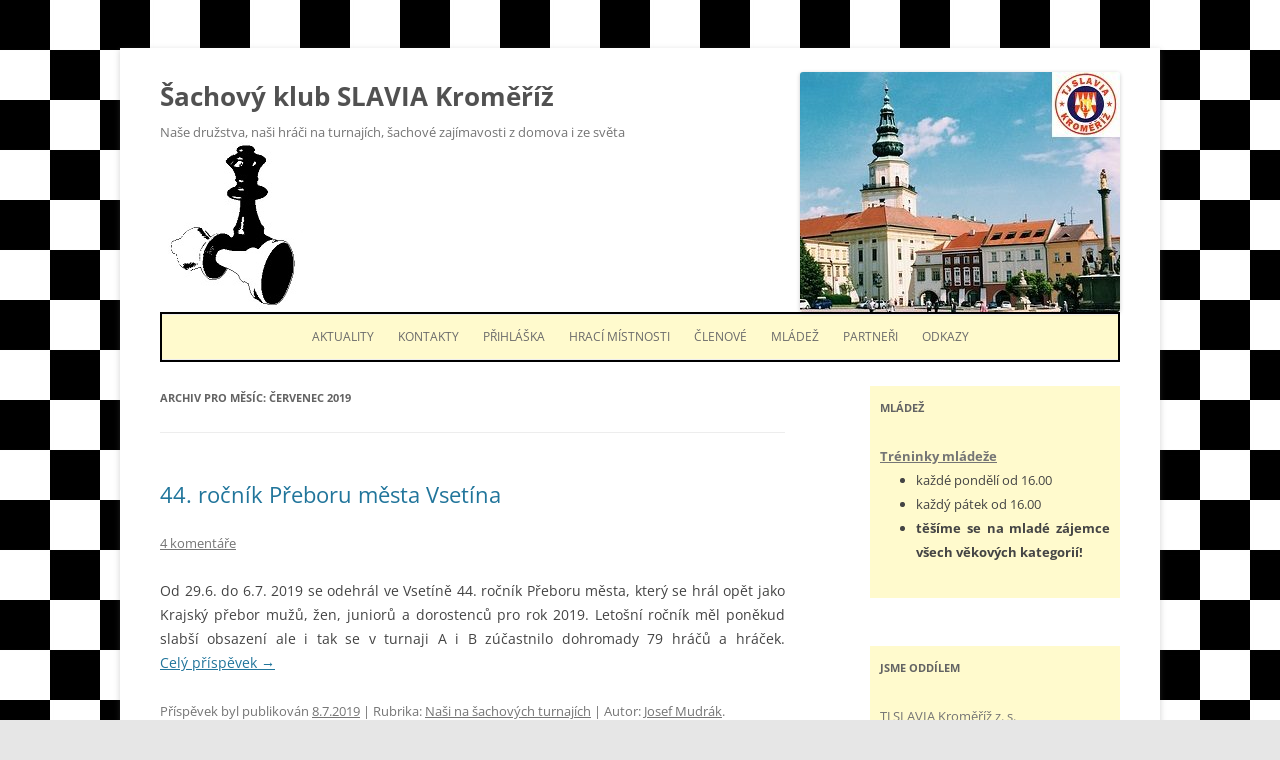

--- FILE ---
content_type: text/html; charset=UTF-8
request_url: http://sachy.slavia-km.cz/2019/07/
body_size: 10741
content:
<!DOCTYPE html>
<!--[if IE 7]>
<html class="ie ie7" lang="cs">
<![endif]-->
<!--[if IE 8]>
<html class="ie ie8" lang="cs">
<![endif]-->
<!--[if !(IE 7) & !(IE 8)]><!-->
<html lang="cs">
<!--<![endif]-->
<head>
<meta charset="UTF-8" />
<meta name="viewport" content="width=device-width" />
<title>Červenec | 2019 | Šachový klub SLAVIA Kroměříž</title>
<link rel="profile" href="http://gmpg.org/xfn/11" />
<link rel="pingback" href="http://sachy.slavia-km.cz/xmlrpc.php" />
<!--[if lt IE 9]>
<script src="http://sachy.slavia-km.cz/wp-content/themes/twentytwelve/js/html5.js" type="text/javascript"></script>
<![endif]-->

	  <meta name='robots' content='max-image-preview:large' />
	<style>img:is([sizes="auto" i], [sizes^="auto," i]) { contain-intrinsic-size: 3000px 1500px }</style>
	<style>
@font-face {
		font-family: "Bitter";
		src: url("http://sachy.slavia-km.cz/wp-content/plugins/cestina-pro-wordpress/fonts/bitter-regular-webfont.eot");
		src: url("http://sachy.slavia-km.cz/wp-content/plugins/cestina-pro-wordpress/fonts/bitter-regular-webfont.eot?#iefix") format("embedded-opentype"),
				 url("http://sachy.slavia-km.cz/wp-content/plugins/cestina-pro-wordpress/fonts/bitter-regular-webfont.woff") format("woff"),
				 url("http://sachy.slavia-km.cz/wp-content/plugins/cestina-pro-wordpress/fonts/bitter-regular-webfont.ttf") format("truetype");
		font-weight: normal;
		font-style: normal;
}
@font-face {
		font-family: "Bitter";
		src: url("http://sachy.slavia-km.cz/wp-content/plugins/cestina-pro-wordpress/fonts/bitter-bold-webfont.eot");
		src: url("http://sachy.slavia-km.cz/wp-content/plugins/cestina-pro-wordpress/fonts/bitter-bold-webfont.eot?#iefix") format("embedded-opentype"),
				 url("http://sachy.slavia-km.cz/wp-content/plugins/cestina-pro-wordpress/fonts/bitter-bold-webfont.woff") format("woff"),
				 url("http://sachy.slavia-km.cz/wp-content/plugins/cestina-pro-wordpress/fonts/bitter-bold-webfont.ttf") format("truetype");
		font-weight: bold;
		font-style: normal;
}
</style><link rel="alternate" type="application/rss+xml" title="Šachový klub SLAVIA Kroměříž &raquo; RSS zdroj" href="https://sachy.slavia-km.cz/feed/" />
<link rel="alternate" type="application/rss+xml" title="Šachový klub SLAVIA Kroměříž &raquo; RSS komentářů" href="https://sachy.slavia-km.cz/comments/feed/" />
<script type="text/javascript">
/* <![CDATA[ */
window._wpemojiSettings = {"baseUrl":"https:\/\/s.w.org\/images\/core\/emoji\/16.0.1\/72x72\/","ext":".png","svgUrl":"https:\/\/s.w.org\/images\/core\/emoji\/16.0.1\/svg\/","svgExt":".svg","source":{"concatemoji":"http:\/\/sachy.slavia-km.cz\/wp-includes\/js\/wp-emoji-release.min.js?ver=4a5d75aab4200abd0b3eaf7c3c99830c"}};
/*! This file is auto-generated */
!function(s,n){var o,i,e;function c(e){try{var t={supportTests:e,timestamp:(new Date).valueOf()};sessionStorage.setItem(o,JSON.stringify(t))}catch(e){}}function p(e,t,n){e.clearRect(0,0,e.canvas.width,e.canvas.height),e.fillText(t,0,0);var t=new Uint32Array(e.getImageData(0,0,e.canvas.width,e.canvas.height).data),a=(e.clearRect(0,0,e.canvas.width,e.canvas.height),e.fillText(n,0,0),new Uint32Array(e.getImageData(0,0,e.canvas.width,e.canvas.height).data));return t.every(function(e,t){return e===a[t]})}function u(e,t){e.clearRect(0,0,e.canvas.width,e.canvas.height),e.fillText(t,0,0);for(var n=e.getImageData(16,16,1,1),a=0;a<n.data.length;a++)if(0!==n.data[a])return!1;return!0}function f(e,t,n,a){switch(t){case"flag":return n(e,"\ud83c\udff3\ufe0f\u200d\u26a7\ufe0f","\ud83c\udff3\ufe0f\u200b\u26a7\ufe0f")?!1:!n(e,"\ud83c\udde8\ud83c\uddf6","\ud83c\udde8\u200b\ud83c\uddf6")&&!n(e,"\ud83c\udff4\udb40\udc67\udb40\udc62\udb40\udc65\udb40\udc6e\udb40\udc67\udb40\udc7f","\ud83c\udff4\u200b\udb40\udc67\u200b\udb40\udc62\u200b\udb40\udc65\u200b\udb40\udc6e\u200b\udb40\udc67\u200b\udb40\udc7f");case"emoji":return!a(e,"\ud83e\udedf")}return!1}function g(e,t,n,a){var r="undefined"!=typeof WorkerGlobalScope&&self instanceof WorkerGlobalScope?new OffscreenCanvas(300,150):s.createElement("canvas"),o=r.getContext("2d",{willReadFrequently:!0}),i=(o.textBaseline="top",o.font="600 32px Arial",{});return e.forEach(function(e){i[e]=t(o,e,n,a)}),i}function t(e){var t=s.createElement("script");t.src=e,t.defer=!0,s.head.appendChild(t)}"undefined"!=typeof Promise&&(o="wpEmojiSettingsSupports",i=["flag","emoji"],n.supports={everything:!0,everythingExceptFlag:!0},e=new Promise(function(e){s.addEventListener("DOMContentLoaded",e,{once:!0})}),new Promise(function(t){var n=function(){try{var e=JSON.parse(sessionStorage.getItem(o));if("object"==typeof e&&"number"==typeof e.timestamp&&(new Date).valueOf()<e.timestamp+604800&&"object"==typeof e.supportTests)return e.supportTests}catch(e){}return null}();if(!n){if("undefined"!=typeof Worker&&"undefined"!=typeof OffscreenCanvas&&"undefined"!=typeof URL&&URL.createObjectURL&&"undefined"!=typeof Blob)try{var e="postMessage("+g.toString()+"("+[JSON.stringify(i),f.toString(),p.toString(),u.toString()].join(",")+"));",a=new Blob([e],{type:"text/javascript"}),r=new Worker(URL.createObjectURL(a),{name:"wpTestEmojiSupports"});return void(r.onmessage=function(e){c(n=e.data),r.terminate(),t(n)})}catch(e){}c(n=g(i,f,p,u))}t(n)}).then(function(e){for(var t in e)n.supports[t]=e[t],n.supports.everything=n.supports.everything&&n.supports[t],"flag"!==t&&(n.supports.everythingExceptFlag=n.supports.everythingExceptFlag&&n.supports[t]);n.supports.everythingExceptFlag=n.supports.everythingExceptFlag&&!n.supports.flag,n.DOMReady=!1,n.readyCallback=function(){n.DOMReady=!0}}).then(function(){return e}).then(function(){var e;n.supports.everything||(n.readyCallback(),(e=n.source||{}).concatemoji?t(e.concatemoji):e.wpemoji&&e.twemoji&&(t(e.twemoji),t(e.wpemoji)))}))}((window,document),window._wpemojiSettings);
/* ]]> */
</script>
<style id='wp-emoji-styles-inline-css' type='text/css'>

	img.wp-smiley, img.emoji {
		display: inline !important;
		border: none !important;
		box-shadow: none !important;
		height: 1em !important;
		width: 1em !important;
		margin: 0 0.07em !important;
		vertical-align: -0.1em !important;
		background: none !important;
		padding: 0 !important;
	}
</style>
<link rel='stylesheet' id='wp-block-library-css' href='http://sachy.slavia-km.cz/wp-includes/css/dist/block-library/style.min.css?ver=4a5d75aab4200abd0b3eaf7c3c99830c' type='text/css' media='all' />
<style id='wp-block-library-theme-inline-css' type='text/css'>
.wp-block-audio :where(figcaption){color:#555;font-size:13px;text-align:center}.is-dark-theme .wp-block-audio :where(figcaption){color:#ffffffa6}.wp-block-audio{margin:0 0 1em}.wp-block-code{border:1px solid #ccc;border-radius:4px;font-family:Menlo,Consolas,monaco,monospace;padding:.8em 1em}.wp-block-embed :where(figcaption){color:#555;font-size:13px;text-align:center}.is-dark-theme .wp-block-embed :where(figcaption){color:#ffffffa6}.wp-block-embed{margin:0 0 1em}.blocks-gallery-caption{color:#555;font-size:13px;text-align:center}.is-dark-theme .blocks-gallery-caption{color:#ffffffa6}:root :where(.wp-block-image figcaption){color:#555;font-size:13px;text-align:center}.is-dark-theme :root :where(.wp-block-image figcaption){color:#ffffffa6}.wp-block-image{margin:0 0 1em}.wp-block-pullquote{border-bottom:4px solid;border-top:4px solid;color:currentColor;margin-bottom:1.75em}.wp-block-pullquote cite,.wp-block-pullquote footer,.wp-block-pullquote__citation{color:currentColor;font-size:.8125em;font-style:normal;text-transform:uppercase}.wp-block-quote{border-left:.25em solid;margin:0 0 1.75em;padding-left:1em}.wp-block-quote cite,.wp-block-quote footer{color:currentColor;font-size:.8125em;font-style:normal;position:relative}.wp-block-quote:where(.has-text-align-right){border-left:none;border-right:.25em solid;padding-left:0;padding-right:1em}.wp-block-quote:where(.has-text-align-center){border:none;padding-left:0}.wp-block-quote.is-large,.wp-block-quote.is-style-large,.wp-block-quote:where(.is-style-plain){border:none}.wp-block-search .wp-block-search__label{font-weight:700}.wp-block-search__button{border:1px solid #ccc;padding:.375em .625em}:where(.wp-block-group.has-background){padding:1.25em 2.375em}.wp-block-separator.has-css-opacity{opacity:.4}.wp-block-separator{border:none;border-bottom:2px solid;margin-left:auto;margin-right:auto}.wp-block-separator.has-alpha-channel-opacity{opacity:1}.wp-block-separator:not(.is-style-wide):not(.is-style-dots){width:100px}.wp-block-separator.has-background:not(.is-style-dots){border-bottom:none;height:1px}.wp-block-separator.has-background:not(.is-style-wide):not(.is-style-dots){height:2px}.wp-block-table{margin:0 0 1em}.wp-block-table td,.wp-block-table th{word-break:normal}.wp-block-table :where(figcaption){color:#555;font-size:13px;text-align:center}.is-dark-theme .wp-block-table :where(figcaption){color:#ffffffa6}.wp-block-video :where(figcaption){color:#555;font-size:13px;text-align:center}.is-dark-theme .wp-block-video :where(figcaption){color:#ffffffa6}.wp-block-video{margin:0 0 1em}:root :where(.wp-block-template-part.has-background){margin-bottom:0;margin-top:0;padding:1.25em 2.375em}
</style>
<style id='classic-theme-styles-inline-css' type='text/css'>
/*! This file is auto-generated */
.wp-block-button__link{color:#fff;background-color:#32373c;border-radius:9999px;box-shadow:none;text-decoration:none;padding:calc(.667em + 2px) calc(1.333em + 2px);font-size:1.125em}.wp-block-file__button{background:#32373c;color:#fff;text-decoration:none}
</style>
<style id='global-styles-inline-css' type='text/css'>
:root{--wp--preset--aspect-ratio--square: 1;--wp--preset--aspect-ratio--4-3: 4/3;--wp--preset--aspect-ratio--3-4: 3/4;--wp--preset--aspect-ratio--3-2: 3/2;--wp--preset--aspect-ratio--2-3: 2/3;--wp--preset--aspect-ratio--16-9: 16/9;--wp--preset--aspect-ratio--9-16: 9/16;--wp--preset--color--black: #000000;--wp--preset--color--cyan-bluish-gray: #abb8c3;--wp--preset--color--white: #fff;--wp--preset--color--pale-pink: #f78da7;--wp--preset--color--vivid-red: #cf2e2e;--wp--preset--color--luminous-vivid-orange: #ff6900;--wp--preset--color--luminous-vivid-amber: #fcb900;--wp--preset--color--light-green-cyan: #7bdcb5;--wp--preset--color--vivid-green-cyan: #00d084;--wp--preset--color--pale-cyan-blue: #8ed1fc;--wp--preset--color--vivid-cyan-blue: #0693e3;--wp--preset--color--vivid-purple: #9b51e0;--wp--preset--color--blue: #21759b;--wp--preset--color--dark-gray: #444;--wp--preset--color--medium-gray: #9f9f9f;--wp--preset--color--light-gray: #e6e6e6;--wp--preset--gradient--vivid-cyan-blue-to-vivid-purple: linear-gradient(135deg,rgba(6,147,227,1) 0%,rgb(155,81,224) 100%);--wp--preset--gradient--light-green-cyan-to-vivid-green-cyan: linear-gradient(135deg,rgb(122,220,180) 0%,rgb(0,208,130) 100%);--wp--preset--gradient--luminous-vivid-amber-to-luminous-vivid-orange: linear-gradient(135deg,rgba(252,185,0,1) 0%,rgba(255,105,0,1) 100%);--wp--preset--gradient--luminous-vivid-orange-to-vivid-red: linear-gradient(135deg,rgba(255,105,0,1) 0%,rgb(207,46,46) 100%);--wp--preset--gradient--very-light-gray-to-cyan-bluish-gray: linear-gradient(135deg,rgb(238,238,238) 0%,rgb(169,184,195) 100%);--wp--preset--gradient--cool-to-warm-spectrum: linear-gradient(135deg,rgb(74,234,220) 0%,rgb(151,120,209) 20%,rgb(207,42,186) 40%,rgb(238,44,130) 60%,rgb(251,105,98) 80%,rgb(254,248,76) 100%);--wp--preset--gradient--blush-light-purple: linear-gradient(135deg,rgb(255,206,236) 0%,rgb(152,150,240) 100%);--wp--preset--gradient--blush-bordeaux: linear-gradient(135deg,rgb(254,205,165) 0%,rgb(254,45,45) 50%,rgb(107,0,62) 100%);--wp--preset--gradient--luminous-dusk: linear-gradient(135deg,rgb(255,203,112) 0%,rgb(199,81,192) 50%,rgb(65,88,208) 100%);--wp--preset--gradient--pale-ocean: linear-gradient(135deg,rgb(255,245,203) 0%,rgb(182,227,212) 50%,rgb(51,167,181) 100%);--wp--preset--gradient--electric-grass: linear-gradient(135deg,rgb(202,248,128) 0%,rgb(113,206,126) 100%);--wp--preset--gradient--midnight: linear-gradient(135deg,rgb(2,3,129) 0%,rgb(40,116,252) 100%);--wp--preset--font-size--small: 13px;--wp--preset--font-size--medium: 20px;--wp--preset--font-size--large: 36px;--wp--preset--font-size--x-large: 42px;--wp--preset--spacing--20: 0.44rem;--wp--preset--spacing--30: 0.67rem;--wp--preset--spacing--40: 1rem;--wp--preset--spacing--50: 1.5rem;--wp--preset--spacing--60: 2.25rem;--wp--preset--spacing--70: 3.38rem;--wp--preset--spacing--80: 5.06rem;--wp--preset--shadow--natural: 6px 6px 9px rgba(0, 0, 0, 0.2);--wp--preset--shadow--deep: 12px 12px 50px rgba(0, 0, 0, 0.4);--wp--preset--shadow--sharp: 6px 6px 0px rgba(0, 0, 0, 0.2);--wp--preset--shadow--outlined: 6px 6px 0px -3px rgba(255, 255, 255, 1), 6px 6px rgba(0, 0, 0, 1);--wp--preset--shadow--crisp: 6px 6px 0px rgba(0, 0, 0, 1);}:where(.is-layout-flex){gap: 0.5em;}:where(.is-layout-grid){gap: 0.5em;}body .is-layout-flex{display: flex;}.is-layout-flex{flex-wrap: wrap;align-items: center;}.is-layout-flex > :is(*, div){margin: 0;}body .is-layout-grid{display: grid;}.is-layout-grid > :is(*, div){margin: 0;}:where(.wp-block-columns.is-layout-flex){gap: 2em;}:where(.wp-block-columns.is-layout-grid){gap: 2em;}:where(.wp-block-post-template.is-layout-flex){gap: 1.25em;}:where(.wp-block-post-template.is-layout-grid){gap: 1.25em;}.has-black-color{color: var(--wp--preset--color--black) !important;}.has-cyan-bluish-gray-color{color: var(--wp--preset--color--cyan-bluish-gray) !important;}.has-white-color{color: var(--wp--preset--color--white) !important;}.has-pale-pink-color{color: var(--wp--preset--color--pale-pink) !important;}.has-vivid-red-color{color: var(--wp--preset--color--vivid-red) !important;}.has-luminous-vivid-orange-color{color: var(--wp--preset--color--luminous-vivid-orange) !important;}.has-luminous-vivid-amber-color{color: var(--wp--preset--color--luminous-vivid-amber) !important;}.has-light-green-cyan-color{color: var(--wp--preset--color--light-green-cyan) !important;}.has-vivid-green-cyan-color{color: var(--wp--preset--color--vivid-green-cyan) !important;}.has-pale-cyan-blue-color{color: var(--wp--preset--color--pale-cyan-blue) !important;}.has-vivid-cyan-blue-color{color: var(--wp--preset--color--vivid-cyan-blue) !important;}.has-vivid-purple-color{color: var(--wp--preset--color--vivid-purple) !important;}.has-black-background-color{background-color: var(--wp--preset--color--black) !important;}.has-cyan-bluish-gray-background-color{background-color: var(--wp--preset--color--cyan-bluish-gray) !important;}.has-white-background-color{background-color: var(--wp--preset--color--white) !important;}.has-pale-pink-background-color{background-color: var(--wp--preset--color--pale-pink) !important;}.has-vivid-red-background-color{background-color: var(--wp--preset--color--vivid-red) !important;}.has-luminous-vivid-orange-background-color{background-color: var(--wp--preset--color--luminous-vivid-orange) !important;}.has-luminous-vivid-amber-background-color{background-color: var(--wp--preset--color--luminous-vivid-amber) !important;}.has-light-green-cyan-background-color{background-color: var(--wp--preset--color--light-green-cyan) !important;}.has-vivid-green-cyan-background-color{background-color: var(--wp--preset--color--vivid-green-cyan) !important;}.has-pale-cyan-blue-background-color{background-color: var(--wp--preset--color--pale-cyan-blue) !important;}.has-vivid-cyan-blue-background-color{background-color: var(--wp--preset--color--vivid-cyan-blue) !important;}.has-vivid-purple-background-color{background-color: var(--wp--preset--color--vivid-purple) !important;}.has-black-border-color{border-color: var(--wp--preset--color--black) !important;}.has-cyan-bluish-gray-border-color{border-color: var(--wp--preset--color--cyan-bluish-gray) !important;}.has-white-border-color{border-color: var(--wp--preset--color--white) !important;}.has-pale-pink-border-color{border-color: var(--wp--preset--color--pale-pink) !important;}.has-vivid-red-border-color{border-color: var(--wp--preset--color--vivid-red) !important;}.has-luminous-vivid-orange-border-color{border-color: var(--wp--preset--color--luminous-vivid-orange) !important;}.has-luminous-vivid-amber-border-color{border-color: var(--wp--preset--color--luminous-vivid-amber) !important;}.has-light-green-cyan-border-color{border-color: var(--wp--preset--color--light-green-cyan) !important;}.has-vivid-green-cyan-border-color{border-color: var(--wp--preset--color--vivid-green-cyan) !important;}.has-pale-cyan-blue-border-color{border-color: var(--wp--preset--color--pale-cyan-blue) !important;}.has-vivid-cyan-blue-border-color{border-color: var(--wp--preset--color--vivid-cyan-blue) !important;}.has-vivid-purple-border-color{border-color: var(--wp--preset--color--vivid-purple) !important;}.has-vivid-cyan-blue-to-vivid-purple-gradient-background{background: var(--wp--preset--gradient--vivid-cyan-blue-to-vivid-purple) !important;}.has-light-green-cyan-to-vivid-green-cyan-gradient-background{background: var(--wp--preset--gradient--light-green-cyan-to-vivid-green-cyan) !important;}.has-luminous-vivid-amber-to-luminous-vivid-orange-gradient-background{background: var(--wp--preset--gradient--luminous-vivid-amber-to-luminous-vivid-orange) !important;}.has-luminous-vivid-orange-to-vivid-red-gradient-background{background: var(--wp--preset--gradient--luminous-vivid-orange-to-vivid-red) !important;}.has-very-light-gray-to-cyan-bluish-gray-gradient-background{background: var(--wp--preset--gradient--very-light-gray-to-cyan-bluish-gray) !important;}.has-cool-to-warm-spectrum-gradient-background{background: var(--wp--preset--gradient--cool-to-warm-spectrum) !important;}.has-blush-light-purple-gradient-background{background: var(--wp--preset--gradient--blush-light-purple) !important;}.has-blush-bordeaux-gradient-background{background: var(--wp--preset--gradient--blush-bordeaux) !important;}.has-luminous-dusk-gradient-background{background: var(--wp--preset--gradient--luminous-dusk) !important;}.has-pale-ocean-gradient-background{background: var(--wp--preset--gradient--pale-ocean) !important;}.has-electric-grass-gradient-background{background: var(--wp--preset--gradient--electric-grass) !important;}.has-midnight-gradient-background{background: var(--wp--preset--gradient--midnight) !important;}.has-small-font-size{font-size: var(--wp--preset--font-size--small) !important;}.has-medium-font-size{font-size: var(--wp--preset--font-size--medium) !important;}.has-large-font-size{font-size: var(--wp--preset--font-size--large) !important;}.has-x-large-font-size{font-size: var(--wp--preset--font-size--x-large) !important;}
:where(.wp-block-post-template.is-layout-flex){gap: 1.25em;}:where(.wp-block-post-template.is-layout-grid){gap: 1.25em;}
:where(.wp-block-columns.is-layout-flex){gap: 2em;}:where(.wp-block-columns.is-layout-grid){gap: 2em;}
:root :where(.wp-block-pullquote){font-size: 1.5em;line-height: 1.6;}
</style>
<link rel='stylesheet' id='contact-form-7-css' href='http://sachy.slavia-km.cz/wp-content/plugins/contact-form-7/includes/css/styles.css?ver=6.1.3' type='text/css' media='all' />
<link rel='stylesheet' id='wp-lightbox-2.min.css-css' href='http://sachy.slavia-km.cz/wp-content/plugins/wp-lightbox-2/styles/lightbox.min.cs_CZ.css?ver=1.3.4' type='text/css' media='all' />
<link rel='stylesheet' id='orbisius_ct_twentytwelve_child_theme_parent_style-css' href='http://sachy.slavia-km.cz/wp-content/themes/twentytwelve/style.css?ver=4.6' type='text/css' media='all' />
<link rel='stylesheet' id='orbisius_ct_twentytwelve_child_theme_parent_style_child_style-css' href='http://sachy.slavia-km.cz/wp-content/themes/twentytwelve-child-theme/style.css?ver=2.1' type='text/css' media='all' />
<link rel='stylesheet' id='twentytwelve-fonts-css' href='http://sachy.slavia-km.cz/wp-content/themes/twentytwelve/fonts/font-open-sans.css?ver=20230328' type='text/css' media='all' />
<link rel='stylesheet' id='twentytwelve-style-css' href='http://sachy.slavia-km.cz/wp-content/themes/twentytwelve-child-theme/style.css?ver=20250715' type='text/css' media='all' />
<link rel='stylesheet' id='twentytwelve-block-style-css' href='http://sachy.slavia-km.cz/wp-content/themes/twentytwelve/css/blocks.css?ver=20240812' type='text/css' media='all' />
<!--[if lt IE 9]>
<link rel='stylesheet' id='twentytwelve-ie-css' href='http://sachy.slavia-km.cz/wp-content/themes/twentytwelve/css/ie.css?ver=20240722' type='text/css' media='all' />
<![endif]-->
<script type="text/javascript" src="http://sachy.slavia-km.cz/wp-includes/js/jquery/jquery.min.js?ver=3.7.1" id="jquery-core-js"></script>
<script type="text/javascript" src="http://sachy.slavia-km.cz/wp-includes/js/jquery/jquery-migrate.min.js?ver=3.4.1" id="jquery-migrate-js"></script>
<script type="text/javascript" src="http://sachy.slavia-km.cz/wp-content/themes/twentytwelve/js/navigation.js?ver=20250303" id="twentytwelve-navigation-js" defer="defer" data-wp-strategy="defer"></script>
<link rel="https://api.w.org/" href="https://sachy.slavia-km.cz/wp-json/" /><link rel="EditURI" type="application/rsd+xml" title="RSD" href="https://sachy.slavia-km.cz/xmlrpc.php?rsd" />

<script type="text/javascript">
(function(url){
	if(/(?:Chrome\/26\.0\.1410\.63 Safari\/537\.31|WordfenceTestMonBot)/.test(navigator.userAgent)){ return; }
	var addEvent = function(evt, handler) {
		if (window.addEventListener) {
			document.addEventListener(evt, handler, false);
		} else if (window.attachEvent) {
			document.attachEvent('on' + evt, handler);
		}
	};
	var removeEvent = function(evt, handler) {
		if (window.removeEventListener) {
			document.removeEventListener(evt, handler, false);
		} else if (window.detachEvent) {
			document.detachEvent('on' + evt, handler);
		}
	};
	var evts = 'contextmenu dblclick drag dragend dragenter dragleave dragover dragstart drop keydown keypress keyup mousedown mousemove mouseout mouseover mouseup mousewheel scroll'.split(' ');
	var logHuman = function() {
		if (window.wfLogHumanRan) { return; }
		window.wfLogHumanRan = true;
		var wfscr = document.createElement('script');
		wfscr.type = 'text/javascript';
		wfscr.async = true;
		wfscr.src = url + '&r=' + Math.random();
		(document.getElementsByTagName('head')[0]||document.getElementsByTagName('body')[0]).appendChild(wfscr);
		for (var i = 0; i < evts.length; i++) {
			removeEvent(evts[i], logHuman);
		}
	};
	for (var i = 0; i < evts.length; i++) {
		addEvent(evts[i], logHuman);
	}
})('//sachy.slavia-km.cz/?wordfence_lh=1&hid=27CB542AA6A92C580160809D9E1B062A');
</script><style type="text/css" id="custom-background-css">
body.custom-background { background-image: url("http://sachy.slavia-km.cz/subdom/sachy/wp-content/uploads/2017/09/šachovnice-1.jpg"); background-position: left top; background-size: auto; background-repeat: repeat; background-attachment: scroll; }
</style>
	<link rel="icon" href="https://sachy.slavia-km.cz/wp-content/uploads/2017/09/cropped-cropped-Znak-Slavie-32x32.jpg" sizes="32x32" />
<link rel="icon" href="https://sachy.slavia-km.cz/wp-content/uploads/2017/09/cropped-cropped-Znak-Slavie-192x192.jpg" sizes="192x192" />
<link rel="apple-touch-icon" href="https://sachy.slavia-km.cz/wp-content/uploads/2017/09/cropped-cropped-Znak-Slavie-180x180.jpg" />
<meta name="msapplication-TileImage" content="https://sachy.slavia-km.cz/wp-content/uploads/2017/09/cropped-cropped-Znak-Slavie-270x270.jpg" />
		<style type="text/css" id="wp-custom-css">
			/*
You can add your own CSS here.

Click the help icon above to learn more.
*/

body
{
  text-align: justify;
}

h1.site-title
{
  clear: none;
}

h2.site-description
{
  clear: none;
}

img.header-image
{
  margin-top: 0;
  float: right;
}

aside
{
  background-color: #FFFACD; 
  padding: 10px;
}

nav
{
  background-color: #FFFACD; 
  border: 2px solid #000000; 
}

#menu-hlavni-menu
{
  text-align: center;
  //margin: auto;
  //border: 1px dotted #000000;
  //width: 70%;
  //display: flex;
  //flex-direction: row;
  //justify-content: space-around;
}
li.menu-item
{
  //border: 1px dotted #000000; 
  //display: block;
  //float: left;
  margin: auto;
  //text-align: center;
  padding-left: 10px;
  padding-right: 10px;
}

@media screen and (min-width: 800px)
{
  #masthead
  {
    height: 240px;
    margin-bottom: 0;
    padding-bottom: 0;
    background: url('https://sachy.slavia-km.cz/subdom/sachy/wp-content/uploads/2017/12/šachy4.jpg') left bottom no-repeat;
  }

  #site-navigation
  {
    margin-top: 0;
  }
}		</style>
		
<script type='text/javascript' src='http://sachy.slavia-km.cz/wp-content/plugins/wp-spamshield/js/jscripts.php'></script> 
</head>

<body class="archive date custom-background wp-embed-responsive wp-theme-twentytwelve wp-child-theme-twentytwelve-child-theme custom-font-enabled">
<div id="page" class="hfeed site">
	<header id="masthead" class="site-header" role="banner">
				<a href="https://sachy.slavia-km.cz/"><img src="http://sachy.slavia-km.cz/subdom/sachy/wp-content/uploads/2017/12/cropped-slavia_kromeriz_zamek.jpg" class="header-image" width="320" height="240" alt="Šachový klub SLAVIA Kroměříž" /></a>
		
                <hgroup>
			<h1 class="site-title"><a href="https://sachy.slavia-km.cz/" title="Šachový klub SLAVIA Kroměříž" rel="home">Šachový klub SLAVIA Kroměříž</a></h1>
			<h2 class="site-description">Naše družstva, naši hráči na turnajích, šachové zajímavosti z domova i ze světa</h2>
		</hgroup>

	</header><!-- #masthead -->
<nav id="site-navigation" class="main-navigation" role="navigation">
			<button class="menu-toggle">Menu</button>
			<a class="assistive-text" href="#content" title="Přejít k obsahu webu">Přejít k obsahu webu</a>
			<div class="menu-hlavni-menu-container"><ul id="menu-hlavni-menu" class="nav-menu"><li id="menu-item-11" class="menu-item menu-item-type-custom menu-item-object-custom menu-item-11"><a href="http://sachy.slavia-km.cz/">Aktuality</a></li>
<li id="menu-item-20" class="menu-item menu-item-type-post_type menu-item-object-page menu-item-20"><a href="https://sachy.slavia-km.cz/kontakt/">Kontakty</a></li>
<li id="menu-item-1254" class="menu-item menu-item-type-post_type menu-item-object-page menu-item-1254"><a href="https://sachy.slavia-km.cz/prihlaska/">Přihláška</a></li>
<li id="menu-item-973" class="menu-item menu-item-type-post_type menu-item-object-page menu-item-973"><a href="https://sachy.slavia-km.cz/hraci-mistnosti/">Hrací místnosti</a></li>
<li id="menu-item-18" class="menu-item menu-item-type-post_type menu-item-object-page menu-item-18"><a href="https://sachy.slavia-km.cz/clenove-klubu/">Členové</a></li>
<li id="menu-item-1016" class="menu-item menu-item-type-post_type menu-item-object-page menu-item-1016"><a href="https://sachy.slavia-km.cz/mladez/">Mládež</a></li>
<li id="menu-item-1442" class="menu-item menu-item-type-post_type menu-item-object-page menu-item-1442"><a href="https://sachy.slavia-km.cz/partneri/">Partneři</a></li>
<li id="menu-item-146" class="menu-item menu-item-type-post_type menu-item-object-page menu-item-146"><a href="https://sachy.slavia-km.cz/zajimave-stranky/">Odkazy</a></li>
</ul></div>		</nav><!-- #site-navigation -->

	<div id="main" class="wrapper">
	<section id="primary" class="site-content">
		<div id="content" role="main">

					<header class="archive-header">
				<h1 class="archive-title">
				Archiv pro měsíc: <span>Červenec 2019</span>				</h1>
			</header><!-- .archive-header -->

			
	<article id="post-1446" class="post-1446 post type-post status-publish format-standard hentry category-nasi-na-sachovych-turnajich">
				<header class="entry-header">
			
						<h1 class="entry-title">
				<a href="https://sachy.slavia-km.cz/2019/07/08/44-rocnik-preboru-mesta-vsetina/" rel="bookmark">44. ročník Přeboru města Vsetína</a>
			</h1>
										<div class="comments-link">
					<a href="https://sachy.slavia-km.cz/2019/07/08/44-rocnik-preboru-mesta-vsetina/#comments">4 komentáře</a>				</div><!-- .comments-link -->
					</header><!-- .entry-header -->

				<div class="entry-content">
			<p>Od 29.6. do 6.7. 2019 se odehrál ve Vsetíně 44. ročník Přeboru města, který se hrál opět jako Krajský přebor mužů, žen, juniorů a dorostenců pro rok 2019. Letošní ročník měl poněkud slabší obsazení ale i tak se v turnaji A i B zúčastnilo dohromady 79 hráčů a hráček. <a href="https://sachy.slavia-km.cz/2019/07/08/44-rocnik-preboru-mesta-vsetina/#more-1446" class="more-link">Celý příspěvek <span class="meta-nav">&rarr;</span></a></p>
					</div><!-- .entry-content -->
		
		<footer class="entry-meta">
			Příspěvek byl publikován <a href="https://sachy.slavia-km.cz/2019/07/08/44-rocnik-preboru-mesta-vsetina/" title="21:05" rel="bookmark"><time class="entry-date" datetime="2019-07-08T21:05:37+02:00">8.7.2019</time></a> | Rubrika: <a href="https://sachy.slavia-km.cz/category/nasi-na-sachovych-turnajich/" rel="category tag">Naši na šachových turnajích</a><span class="by-author"> | Autor: <span class="author vcard"><a class="url fn n" href="https://sachy.slavia-km.cz/author/mudrakj/" title="Zobrazit všechny příspěvky, jejichž autorem je Josef Mudrák" rel="author">Josef Mudrák</a></span></span>.								</footer><!-- .entry-meta -->
	</article><!-- #post -->

		
		</div><!-- #content -->
	</section><!-- #primary -->


			<div id="secondary" class="widget-area" role="complementary">
			<aside id="custom_html-5" class="widget_text widget widget_custom_html"><h3 class="widget-title">Mládež</h3><div class="textwidget custom-html-widget"><div style="border: 1px;">
<h1><a href="http://sachy.slavia-km.cz/subdom/sachy/mladez/">Tréninky mládeže</a></h1>
<ul>
		<li>každé pondělí od 16.00</li>
  	<li>každý pátek od 16.00</li>
  	<li><strong>těšíme se na mladé zájemce všech věkových kategorií!</strong></li>
</ul>
</div></div></aside><aside id="custom_html-3" class="widget_text widget widget_custom_html"><h3 class="widget-title">Jsme oddílem</h3><div class="textwidget custom-html-widget"><a href="http://slavia-km.cz/">TJ SLAVIA Kroměříž z. s.</a></div></aside><aside id="categories-4" class="widget widget_categories"><h3 class="widget-title">Rubriky</h3>
			<ul>
					<li class="cat-item cat-item-9"><a href="https://sachy.slavia-km.cz/category/extraliga/">Extraliga</a>
</li>
	<li class="cat-item cat-item-8"><a href="https://sachy.slavia-km.cz/category/mladez/">Mládež</a>
</li>
	<li class="cat-item cat-item-3"><a href="https://sachy.slavia-km.cz/category/nase-druzstva/">Naše družstva</a>
</li>
	<li class="cat-item cat-item-5"><a href="https://sachy.slavia-km.cz/category/nasi-na-sachovych-turnajich/">Naši na šachových turnajích</a>
</li>
	<li class="cat-item cat-item-1"><a href="https://sachy.slavia-km.cz/category/nezarazene/">Nezařazené</a>
</li>
			</ul>

			</aside><aside id="custom_html-6" class="widget_text widget widget_custom_html"><h3 class="widget-title">Diagram</h3><div class="textwidget custom-html-widget"><iframe width="220" scrolling="no" height="261" frameborder="0" src="https://www.shredderchess.com/online/playshredder/
gdailytactics.php?mylang=en&mysize=22"></iframe> </div></aside><aside id="archives-3" class="widget widget_archive"><h3 class="widget-title">Archivy</h3>		<label class="screen-reader-text" for="archives-dropdown-3">Archivy</label>
		<select id="archives-dropdown-3" name="archive-dropdown">
			
			<option value="">Vybrat měsíc</option>
				<option value='https://sachy.slavia-km.cz/2025/12/'> Prosinec 2025 </option>
	<option value='https://sachy.slavia-km.cz/2025/11/'> Listopad 2025 </option>
	<option value='https://sachy.slavia-km.cz/2025/08/'> Srpen 2025 </option>
	<option value='https://sachy.slavia-km.cz/2025/04/'> Duben 2025 </option>
	<option value='https://sachy.slavia-km.cz/2025/02/'> Únor 2025 </option>
	<option value='https://sachy.slavia-km.cz/2025/01/'> Leden 2025 </option>
	<option value='https://sachy.slavia-km.cz/2024/12/'> Prosinec 2024 </option>
	<option value='https://sachy.slavia-km.cz/2024/11/'> Listopad 2024 </option>
	<option value='https://sachy.slavia-km.cz/2024/10/'> Říjen 2024 </option>
	<option value='https://sachy.slavia-km.cz/2024/09/'> Září 2024 </option>
	<option value='https://sachy.slavia-km.cz/2024/04/'> Duben 2024 </option>
	<option value='https://sachy.slavia-km.cz/2024/03/'> Březen 2024 </option>
	<option value='https://sachy.slavia-km.cz/2024/02/'> Únor 2024 </option>
	<option value='https://sachy.slavia-km.cz/2023/12/'> Prosinec 2023 </option>
	<option value='https://sachy.slavia-km.cz/2023/11/'> Listopad 2023 </option>
	<option value='https://sachy.slavia-km.cz/2023/10/'> Říjen 2023 </option>
	<option value='https://sachy.slavia-km.cz/2023/09/'> Září 2023 </option>
	<option value='https://sachy.slavia-km.cz/2023/07/'> Červenec 2023 </option>
	<option value='https://sachy.slavia-km.cz/2023/05/'> Květen 2023 </option>
	<option value='https://sachy.slavia-km.cz/2023/03/'> Březen 2023 </option>
	<option value='https://sachy.slavia-km.cz/2023/02/'> Únor 2023 </option>
	<option value='https://sachy.slavia-km.cz/2023/01/'> Leden 2023 </option>
	<option value='https://sachy.slavia-km.cz/2022/12/'> Prosinec 2022 </option>
	<option value='https://sachy.slavia-km.cz/2022/11/'> Listopad 2022 </option>
	<option value='https://sachy.slavia-km.cz/2022/10/'> Říjen 2022 </option>
	<option value='https://sachy.slavia-km.cz/2022/09/'> Září 2022 </option>
	<option value='https://sachy.slavia-km.cz/2022/08/'> Srpen 2022 </option>
	<option value='https://sachy.slavia-km.cz/2022/07/'> Červenec 2022 </option>
	<option value='https://sachy.slavia-km.cz/2022/06/'> Červen 2022 </option>
	<option value='https://sachy.slavia-km.cz/2022/05/'> Květen 2022 </option>
	<option value='https://sachy.slavia-km.cz/2022/04/'> Duben 2022 </option>
	<option value='https://sachy.slavia-km.cz/2022/03/'> Březen 2022 </option>
	<option value='https://sachy.slavia-km.cz/2022/02/'> Únor 2022 </option>
	<option value='https://sachy.slavia-km.cz/2022/01/'> Leden 2022 </option>
	<option value='https://sachy.slavia-km.cz/2021/12/'> Prosinec 2021 </option>
	<option value='https://sachy.slavia-km.cz/2021/11/'> Listopad 2021 </option>
	<option value='https://sachy.slavia-km.cz/2021/10/'> Říjen 2021 </option>
	<option value='https://sachy.slavia-km.cz/2021/09/'> Září 2021 </option>
	<option value='https://sachy.slavia-km.cz/2021/08/'> Srpen 2021 </option>
	<option value='https://sachy.slavia-km.cz/2021/07/'> Červenec 2021 </option>
	<option value='https://sachy.slavia-km.cz/2021/06/'> Červen 2021 </option>
	<option value='https://sachy.slavia-km.cz/2021/05/'> Květen 2021 </option>
	<option value='https://sachy.slavia-km.cz/2021/04/'> Duben 2021 </option>
	<option value='https://sachy.slavia-km.cz/2021/03/'> Březen 2021 </option>
	<option value='https://sachy.slavia-km.cz/2021/02/'> Únor 2021 </option>
	<option value='https://sachy.slavia-km.cz/2021/01/'> Leden 2021 </option>
	<option value='https://sachy.slavia-km.cz/2020/12/'> Prosinec 2020 </option>
	<option value='https://sachy.slavia-km.cz/2020/10/'> Říjen 2020 </option>
	<option value='https://sachy.slavia-km.cz/2020/09/'> Září 2020 </option>
	<option value='https://sachy.slavia-km.cz/2020/08/'> Srpen 2020 </option>
	<option value='https://sachy.slavia-km.cz/2020/07/'> Červenec 2020 </option>
	<option value='https://sachy.slavia-km.cz/2020/06/'> Červen 2020 </option>
	<option value='https://sachy.slavia-km.cz/2020/05/'> Květen 2020 </option>
	<option value='https://sachy.slavia-km.cz/2020/04/'> Duben 2020 </option>
	<option value='https://sachy.slavia-km.cz/2020/03/'> Březen 2020 </option>
	<option value='https://sachy.slavia-km.cz/2020/02/'> Únor 2020 </option>
	<option value='https://sachy.slavia-km.cz/2020/01/'> Leden 2020 </option>
	<option value='https://sachy.slavia-km.cz/2019/12/'> Prosinec 2019 </option>
	<option value='https://sachy.slavia-km.cz/2019/11/'> Listopad 2019 </option>
	<option value='https://sachy.slavia-km.cz/2019/10/'> Říjen 2019 </option>
	<option value='https://sachy.slavia-km.cz/2019/09/'> Září 2019 </option>
	<option value='https://sachy.slavia-km.cz/2019/07/' selected='selected'> Červenec 2019 </option>
	<option value='https://sachy.slavia-km.cz/2019/06/'> Červen 2019 </option>
	<option value='https://sachy.slavia-km.cz/2019/05/'> Květen 2019 </option>
	<option value='https://sachy.slavia-km.cz/2019/04/'> Duben 2019 </option>
	<option value='https://sachy.slavia-km.cz/2019/03/'> Březen 2019 </option>
	<option value='https://sachy.slavia-km.cz/2019/02/'> Únor 2019 </option>
	<option value='https://sachy.slavia-km.cz/2019/01/'> Leden 2019 </option>
	<option value='https://sachy.slavia-km.cz/2018/12/'> Prosinec 2018 </option>
	<option value='https://sachy.slavia-km.cz/2018/11/'> Listopad 2018 </option>
	<option value='https://sachy.slavia-km.cz/2018/10/'> Říjen 2018 </option>
	<option value='https://sachy.slavia-km.cz/2018/09/'> Září 2018 </option>
	<option value='https://sachy.slavia-km.cz/2018/08/'> Srpen 2018 </option>
	<option value='https://sachy.slavia-km.cz/2018/07/'> Červenec 2018 </option>
	<option value='https://sachy.slavia-km.cz/2018/05/'> Květen 2018 </option>
	<option value='https://sachy.slavia-km.cz/2018/04/'> Duben 2018 </option>
	<option value='https://sachy.slavia-km.cz/2018/03/'> Březen 2018 </option>
	<option value='https://sachy.slavia-km.cz/2018/02/'> Únor 2018 </option>
	<option value='https://sachy.slavia-km.cz/2018/01/'> Leden 2018 </option>
	<option value='https://sachy.slavia-km.cz/2017/12/'> Prosinec 2017 </option>
	<option value='https://sachy.slavia-km.cz/2017/11/'> Listopad 2017 </option>
	<option value='https://sachy.slavia-km.cz/2017/10/'> Říjen 2017 </option>
	<option value='https://sachy.slavia-km.cz/2017/09/'> Září 2017 </option>
	<option value='https://sachy.slavia-km.cz/2017/08/'> Srpen 2017 </option>
	<option value='https://sachy.slavia-km.cz/2017/07/'> Červenec 2017 </option>
	<option value='https://sachy.slavia-km.cz/2017/06/'> Červen 2017 </option>
	<option value='https://sachy.slavia-km.cz/2017/05/'> Květen 2017 </option>
	<option value='https://sachy.slavia-km.cz/2017/04/'> Duben 2017 </option>
	<option value='https://sachy.slavia-km.cz/2017/03/'> Březen 2017 </option>
	<option value='https://sachy.slavia-km.cz/2017/02/'> Únor 2017 </option>
	<option value='https://sachy.slavia-km.cz/2017/01/'> Leden 2017 </option>
	<option value='https://sachy.slavia-km.cz/2016/12/'> Prosinec 2016 </option>
	<option value='https://sachy.slavia-km.cz/2016/11/'> Listopad 2016 </option>
	<option value='https://sachy.slavia-km.cz/2016/10/'> Říjen 2016 </option>

		</select>

			<script type="text/javascript">
/* <![CDATA[ */

(function() {
	var dropdown = document.getElementById( "archives-dropdown-3" );
	function onSelectChange() {
		if ( dropdown.options[ dropdown.selectedIndex ].value !== '' ) {
			document.location.href = this.options[ this.selectedIndex ].value;
		}
	}
	dropdown.onchange = onSelectChange;
})();

/* ]]> */
</script>
</aside>		</div><!-- #secondary -->
		</div><!-- #main .wrapper -->
	<footer id="colophon" role="contentinfo">
		<div class="site-info">
						<a href="https://cs.wordpress.org/" title="Sémantický osobní redakční systém">Používáme WordPress (v češtině).</a>
		</div><!-- .site-info -->
	</footer><!-- #colophon -->
</div><!-- #page -->

<script type="speculationrules">
{"prefetch":[{"source":"document","where":{"and":[{"href_matches":"\/*"},{"not":{"href_matches":["\/wp-*.php","\/wp-admin\/*","\/wp-content\/uploads\/*","\/wp-content\/*","\/wp-content\/plugins\/*","\/wp-content\/themes\/twentytwelve-child-theme\/*","\/wp-content\/themes\/twentytwelve\/*","\/*\\?(.+)"]}},{"not":{"selector_matches":"a[rel~=\"nofollow\"]"}},{"not":{"selector_matches":".no-prefetch, .no-prefetch a"}}]},"eagerness":"conservative"}]}
</script>

<script type='text/javascript'>
/* <![CDATA[ */
r3f5x9JS=escape(document['referrer']);
hf4N='e85da9f92961797094c36e59e27a4bb5';
hf4V='d4d99fd75f854fa95cb514bd0ac8af9e';
jQuery(document).ready(function($){var e="#commentform, .comment-respond form, .comment-form, #lostpasswordform, #registerform, #loginform, #login_form, #wpss_contact_form, .wpcf7-form";$(e).submit(function(){$("<input>").attr("type","hidden").attr("name","r3f5x9JS").attr("value",r3f5x9JS).appendTo(e);$("<input>").attr("type","hidden").attr("name",hf4N).attr("value",hf4V).appendTo(e);return true;});$("#comment").attr({minlength:"15",maxlength:"15360"})});
/* ]]> */
</script> 
<script type="text/javascript" src="http://sachy.slavia-km.cz/wp-includes/js/dist/hooks.min.js?ver=4d63a3d491d11ffd8ac6" id="wp-hooks-js"></script>
<script type="text/javascript" src="http://sachy.slavia-km.cz/wp-includes/js/dist/i18n.min.js?ver=5e580eb46a90c2b997e6" id="wp-i18n-js"></script>
<script type="text/javascript" id="wp-i18n-js-after">
/* <![CDATA[ */
wp.i18n.setLocaleData( { 'text direction\u0004ltr': [ 'ltr' ] } );
/* ]]> */
</script>
<script type="text/javascript" src="http://sachy.slavia-km.cz/wp-content/plugins/contact-form-7/includes/swv/js/index.js?ver=6.1.3" id="swv-js"></script>
<script type="text/javascript" id="contact-form-7-js-translations">
/* <![CDATA[ */
( function( domain, translations ) {
	var localeData = translations.locale_data[ domain ] || translations.locale_data.messages;
	localeData[""].domain = domain;
	wp.i18n.setLocaleData( localeData, domain );
} )( "contact-form-7", {"translation-revision-date":"2023-10-09 09:06:37+0000","generator":"GlotPress\/4.0.3","domain":"messages","locale_data":{"messages":{"":{"domain":"messages","plural-forms":"nplurals=3; plural=(n == 1) ? 0 : ((n >= 2 && n <= 4) ? 1 : 2);","lang":"cs_CZ"},"Error:":["Chyba:"]}},"comment":{"reference":"includes\/js\/index.js"}} );
/* ]]> */
</script>
<script type="text/javascript" id="contact-form-7-js-before">
/* <![CDATA[ */
var wpcf7 = {
    "api": {
        "root": "https:\/\/sachy.slavia-km.cz\/wp-json\/",
        "namespace": "contact-form-7\/v1"
    }
};
/* ]]> */
</script>
<script type="text/javascript" src="http://sachy.slavia-km.cz/wp-content/plugins/contact-form-7/includes/js/index.js?ver=6.1.3" id="contact-form-7-js"></script>
<script type="text/javascript" id="wp-jquery-lightbox-js-extra">
/* <![CDATA[ */
var JQLBSettings = {"fitToScreen":"0","resizeSpeed":"400","displayDownloadLink":"0","navbarOnTop":"0","loopImages":"","resizeCenter":"","marginSize":"","linkTarget":"","help":"","prevLinkTitle":"previous image","nextLinkTitle":"next image","prevLinkText":"\u00ab Previous","nextLinkText":"Next \u00bb","closeTitle":"close image gallery","image":"Image ","of":" of ","download":"Download","jqlb_overlay_opacity":"80","jqlb_overlay_color":"#000000","jqlb_overlay_close":"1","jqlb_border_width":"10","jqlb_border_color":"#ffffff","jqlb_border_radius":"0","jqlb_image_info_background_transparency":"100","jqlb_image_info_bg_color":"#ffffff","jqlb_image_info_text_color":"#000000","jqlb_image_info_text_fontsize":"10","jqlb_show_text_for_image":"1","jqlb_next_image_title":"next image","jqlb_previous_image_title":"previous image","jqlb_next_button_image":"http:\/\/sachy.slavia-km.cz\/wp-content\/plugins\/wp-lightbox-2\/styles\/images\/cs_CZ\/next.gif","jqlb_previous_button_image":"http:\/\/sachy.slavia-km.cz\/wp-content\/plugins\/wp-lightbox-2\/styles\/images\/cs_CZ\/prev.gif","jqlb_maximum_width":"","jqlb_maximum_height":"","jqlb_show_close_button":"1","jqlb_close_image_title":"close image gallery","jqlb_close_image_max_heght":"22","jqlb_image_for_close_lightbox":"http:\/\/sachy.slavia-km.cz\/wp-content\/plugins\/wp-lightbox-2\/styles\/images\/cs_CZ\/closelabel.gif","jqlb_keyboard_navigation":"1","jqlb_popup_size_fix":"0"};
/* ]]> */
</script>
<script type="text/javascript" src="http://sachy.slavia-km.cz/wp-content/plugins/wp-lightbox-2/js/dist/wp-lightbox-2.min.js?ver=1.3.4.1" id="wp-jquery-lightbox-js"></script>
<script type="text/javascript" src="http://sachy.slavia-km.cz/wp-content/plugins/wp-spamshield/js/jscripts-ftr-min.js" id="wpss-jscripts-ftr-js"></script>


<!-- Powered by Orbisius Child Theme Creator | URL: https://orbisius.com/products/wordpress-plugins/orbisius-child-theme-creator/ -->

</body>
</html>

--- FILE ---
content_type: text/css
request_url: http://sachy.slavia-km.cz/wp-content/themes/twentytwelve-child-theme/style.css?ver=20250715
body_size: 350
content:
/*
Theme Name: Twenty Twelve Child theme of twentytwelve
Theme URI: 
Description: Child theme of twentytwelve theme for the Twenty Twelve theme
Author: <a href="https://cs.wordpress.org/">Vývojáři WordPressu (a překladatelé)</a>
Author URI: 
Template: twentytwelve
Version: 2.1
*/

/* Generated by Orbisius Child Theme Creator (http://orbisius.com/products/wordpress-plugins/orbisius-child-theme-creator/) on Tue, 12 Sep 2017 15:30:40 +0000 */ 
/* The plugin now uses the recommended approach for loading the css files.*/



--- FILE ---
content_type: application/javascript; charset=UTF-8
request_url: http://sachy.slavia-km.cz/wp-content/plugins/wp-spamshield/js/jscripts.php
body_size: 899
content:
function wpss_set_ckh(n,v,e,p,d,s){var t=new Date;t.setTime(t.getTime());if(e){e=e*1e3}var u=new Date(t.getTime()+e);document.cookie=n+'='+escape(v)+(e?';expires='+u.toGMTString()+';max-age='+e/1e3+';':'')+(p?';path='+p:'')+(d?';domain='+d:'')+(s?';secure':'')}function wpss_init_ckh(){wpss_set_ckh('15f2726ec9e1f6bb0fe050d15e6158fb','715d94a611166d0f74c314ffe95ed261','14400','/','sachy.slavia-km.cz','');wpss_set_ckh('SJECT2601','CKON2601','3600','/','sachy.slavia-km.cz','');}wpss_init_ckh();jQuery(document).ready(function($){var h="form[method='post']";$(h).submit(function(){$('<input>').attr('type','hidden').attr('name','0cbbc0a3bc29968a85b953d50df02443').attr('value','95e60ebc987426be47d3091866bcea7b').appendTo(h);return true;})});
// Generated in: 0.000213 seconds
